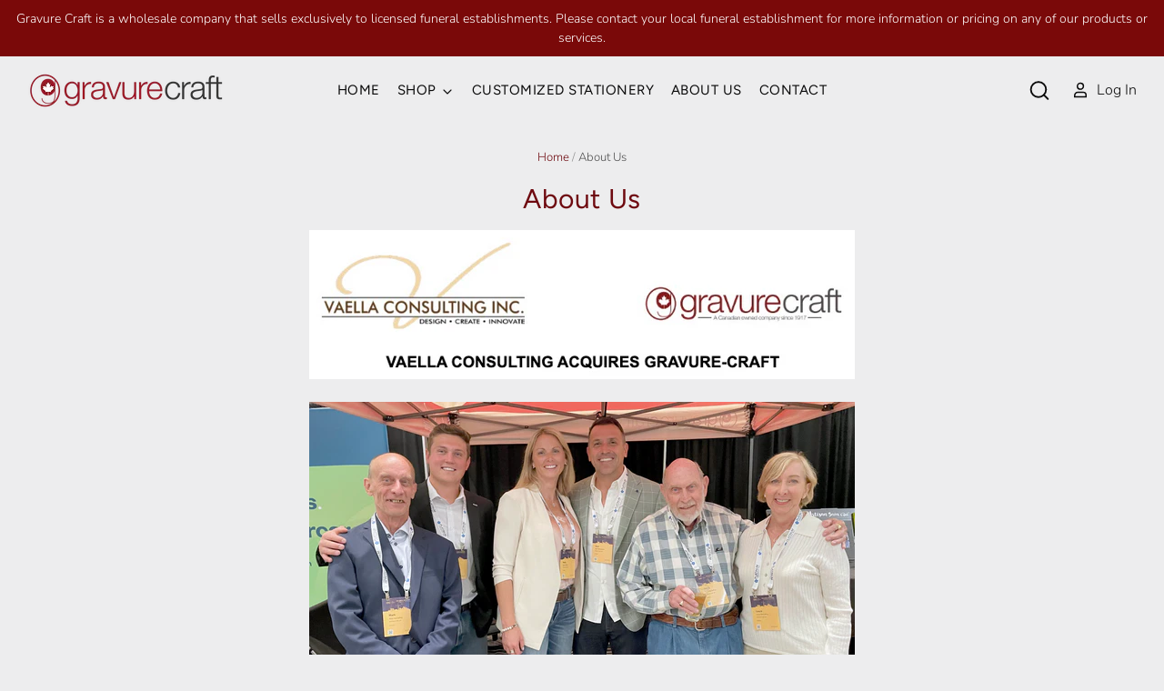

--- FILE ---
content_type: text/html; charset=utf-8
request_url: https://www.gravurecraft.com/pages/about-us
body_size: 15818
content:
<!doctype html>
<!--[if IE 7]><html class="no-js ie7 lt-ie8 lt-ie9 lt-ie10" lang="en"> <![endif]-->
<!--[if IE 8]><html class="no-js ie8 lt-ie9 lt-ie10" lang="en"> <![endif]-->
<!--[if IE 9]><html class="no-js ie9 lt-ie10"> <![endif]-->
<!--[if (gt IE 9)|!(IE)]><!--> <html class="no-js no-touch"> <!--<![endif]-->
<head>

  <meta charset="utf-8">
  <meta http-equiv="X-UA-Compatible" content="IE=edge,chrome=1">

  <title>
    About Us

    

    

    
      &ndash; Gravure Craft
    
  </title>

  
    <meta name="description" content="Vaella Consulting Inc, the industry specialist in personalized funeral stationery, is pleased to announce the acquisition of Gravure-Craft Ltd. Family owned by the McCaffrey family and in operation since 1917, Gravure-Craft is a well-known staple in the funeral stationery and urn markets. “The time for transition had c" />
  

  
    <link rel="shortcut icon" href="//www.gravurecraft.com/cdn/shop/files/fav_32x32.jpg?v=1614804679" type="image/png" />
  

  
    <link rel="canonical" href="https://www.gravurecraft.com/pages/about-us" />
  

  <meta name="viewport" content="width=device-width" />

  <script>window.performance && window.performance.mark && window.performance.mark('shopify.content_for_header.start');</script><meta id="shopify-digital-wallet" name="shopify-digital-wallet" content="/28248539215/digital_wallets/dialog">
<script async="async" src="/checkouts/internal/preloads.js?locale=en-CA"></script>
<script id="shopify-features" type="application/json">{"accessToken":"a18ae33c9dc48ad05f6a252a74e229ca","betas":["rich-media-storefront-analytics"],"domain":"www.gravurecraft.com","predictiveSearch":true,"shopId":28248539215,"locale":"en"}</script>
<script>var Shopify = Shopify || {};
Shopify.shop = "gravure-demo.myshopify.com";
Shopify.locale = "en";
Shopify.currency = {"active":"CAD","rate":"1.0"};
Shopify.country = "CA";
Shopify.theme = {"name":"Copy of Pacific 24 april 2020","id":81323556943,"schema_name":"Pacific","schema_version":"4.2.5","theme_store_id":705,"role":"main"};
Shopify.theme.handle = "null";
Shopify.theme.style = {"id":null,"handle":null};
Shopify.cdnHost = "www.gravurecraft.com/cdn";
Shopify.routes = Shopify.routes || {};
Shopify.routes.root = "/";</script>
<script type="module">!function(o){(o.Shopify=o.Shopify||{}).modules=!0}(window);</script>
<script>!function(o){function n(){var o=[];function n(){o.push(Array.prototype.slice.apply(arguments))}return n.q=o,n}var t=o.Shopify=o.Shopify||{};t.loadFeatures=n(),t.autoloadFeatures=n()}(window);</script>
<script id="shop-js-analytics" type="application/json">{"pageType":"page"}</script>
<script defer="defer" async type="module" src="//www.gravurecraft.com/cdn/shopifycloud/shop-js/modules/v2/client.init-shop-cart-sync_BT-GjEfc.en.esm.js"></script>
<script defer="defer" async type="module" src="//www.gravurecraft.com/cdn/shopifycloud/shop-js/modules/v2/chunk.common_D58fp_Oc.esm.js"></script>
<script defer="defer" async type="module" src="//www.gravurecraft.com/cdn/shopifycloud/shop-js/modules/v2/chunk.modal_xMitdFEc.esm.js"></script>
<script type="module">
  await import("//www.gravurecraft.com/cdn/shopifycloud/shop-js/modules/v2/client.init-shop-cart-sync_BT-GjEfc.en.esm.js");
await import("//www.gravurecraft.com/cdn/shopifycloud/shop-js/modules/v2/chunk.common_D58fp_Oc.esm.js");
await import("//www.gravurecraft.com/cdn/shopifycloud/shop-js/modules/v2/chunk.modal_xMitdFEc.esm.js");

  window.Shopify.SignInWithShop?.initShopCartSync?.({"fedCMEnabled":true,"windoidEnabled":true});

</script>
<script id="__st">var __st={"a":28248539215,"offset":-18000,"reqid":"d5bfc000-679f-464c-bffe-50f8a5b3aeb1-1769120537","pageurl":"www.gravurecraft.com\/pages\/about-us","s":"pages-48177381455","u":"75ded5391658","p":"page","rtyp":"page","rid":48177381455};</script>
<script>window.ShopifyPaypalV4VisibilityTracking = true;</script>
<script id="captcha-bootstrap">!function(){'use strict';const t='contact',e='account',n='new_comment',o=[[t,t],['blogs',n],['comments',n],[t,'customer']],c=[[e,'customer_login'],[e,'guest_login'],[e,'recover_customer_password'],[e,'create_customer']],r=t=>t.map((([t,e])=>`form[action*='/${t}']:not([data-nocaptcha='true']) input[name='form_type'][value='${e}']`)).join(','),a=t=>()=>t?[...document.querySelectorAll(t)].map((t=>t.form)):[];function s(){const t=[...o],e=r(t);return a(e)}const i='password',u='form_key',d=['recaptcha-v3-token','g-recaptcha-response','h-captcha-response',i],f=()=>{try{return window.sessionStorage}catch{return}},m='__shopify_v',_=t=>t.elements[u];function p(t,e,n=!1){try{const o=window.sessionStorage,c=JSON.parse(o.getItem(e)),{data:r}=function(t){const{data:e,action:n}=t;return t[m]||n?{data:e,action:n}:{data:t,action:n}}(c);for(const[e,n]of Object.entries(r))t.elements[e]&&(t.elements[e].value=n);n&&o.removeItem(e)}catch(o){console.error('form repopulation failed',{error:o})}}const l='form_type',E='cptcha';function T(t){t.dataset[E]=!0}const w=window,h=w.document,L='Shopify',v='ce_forms',y='captcha';let A=!1;((t,e)=>{const n=(g='f06e6c50-85a8-45c8-87d0-21a2b65856fe',I='https://cdn.shopify.com/shopifycloud/storefront-forms-hcaptcha/ce_storefront_forms_captcha_hcaptcha.v1.5.2.iife.js',D={infoText:'Protected by hCaptcha',privacyText:'Privacy',termsText:'Terms'},(t,e,n)=>{const o=w[L][v],c=o.bindForm;if(c)return c(t,g,e,D).then(n);var r;o.q.push([[t,g,e,D],n]),r=I,A||(h.body.append(Object.assign(h.createElement('script'),{id:'captcha-provider',async:!0,src:r})),A=!0)});var g,I,D;w[L]=w[L]||{},w[L][v]=w[L][v]||{},w[L][v].q=[],w[L][y]=w[L][y]||{},w[L][y].protect=function(t,e){n(t,void 0,e),T(t)},Object.freeze(w[L][y]),function(t,e,n,w,h,L){const[v,y,A,g]=function(t,e,n){const i=e?o:[],u=t?c:[],d=[...i,...u],f=r(d),m=r(i),_=r(d.filter((([t,e])=>n.includes(e))));return[a(f),a(m),a(_),s()]}(w,h,L),I=t=>{const e=t.target;return e instanceof HTMLFormElement?e:e&&e.form},D=t=>v().includes(t);t.addEventListener('submit',(t=>{const e=I(t);if(!e)return;const n=D(e)&&!e.dataset.hcaptchaBound&&!e.dataset.recaptchaBound,o=_(e),c=g().includes(e)&&(!o||!o.value);(n||c)&&t.preventDefault(),c&&!n&&(function(t){try{if(!f())return;!function(t){const e=f();if(!e)return;const n=_(t);if(!n)return;const o=n.value;o&&e.removeItem(o)}(t);const e=Array.from(Array(32),(()=>Math.random().toString(36)[2])).join('');!function(t,e){_(t)||t.append(Object.assign(document.createElement('input'),{type:'hidden',name:u})),t.elements[u].value=e}(t,e),function(t,e){const n=f();if(!n)return;const o=[...t.querySelectorAll(`input[type='${i}']`)].map((({name:t})=>t)),c=[...d,...o],r={};for(const[a,s]of new FormData(t).entries())c.includes(a)||(r[a]=s);n.setItem(e,JSON.stringify({[m]:1,action:t.action,data:r}))}(t,e)}catch(e){console.error('failed to persist form',e)}}(e),e.submit())}));const S=(t,e)=>{t&&!t.dataset[E]&&(n(t,e.some((e=>e===t))),T(t))};for(const o of['focusin','change'])t.addEventListener(o,(t=>{const e=I(t);D(e)&&S(e,y())}));const B=e.get('form_key'),M=e.get(l),P=B&&M;t.addEventListener('DOMContentLoaded',(()=>{const t=y();if(P)for(const e of t)e.elements[l].value===M&&p(e,B);[...new Set([...A(),...v().filter((t=>'true'===t.dataset.shopifyCaptcha))])].forEach((e=>S(e,t)))}))}(h,new URLSearchParams(w.location.search),n,t,e,['guest_login'])})(!0,!0)}();</script>
<script integrity="sha256-4kQ18oKyAcykRKYeNunJcIwy7WH5gtpwJnB7kiuLZ1E=" data-source-attribution="shopify.loadfeatures" defer="defer" src="//www.gravurecraft.com/cdn/shopifycloud/storefront/assets/storefront/load_feature-a0a9edcb.js" crossorigin="anonymous"></script>
<script data-source-attribution="shopify.dynamic_checkout.dynamic.init">var Shopify=Shopify||{};Shopify.PaymentButton=Shopify.PaymentButton||{isStorefrontPortableWallets:!0,init:function(){window.Shopify.PaymentButton.init=function(){};var t=document.createElement("script");t.src="https://www.gravurecraft.com/cdn/shopifycloud/portable-wallets/latest/portable-wallets.en.js",t.type="module",document.head.appendChild(t)}};
</script>
<script data-source-attribution="shopify.dynamic_checkout.buyer_consent">
  function portableWalletsHideBuyerConsent(e){var t=document.getElementById("shopify-buyer-consent"),n=document.getElementById("shopify-subscription-policy-button");t&&n&&(t.classList.add("hidden"),t.setAttribute("aria-hidden","true"),n.removeEventListener("click",e))}function portableWalletsShowBuyerConsent(e){var t=document.getElementById("shopify-buyer-consent"),n=document.getElementById("shopify-subscription-policy-button");t&&n&&(t.classList.remove("hidden"),t.removeAttribute("aria-hidden"),n.addEventListener("click",e))}window.Shopify?.PaymentButton&&(window.Shopify.PaymentButton.hideBuyerConsent=portableWalletsHideBuyerConsent,window.Shopify.PaymentButton.showBuyerConsent=portableWalletsShowBuyerConsent);
</script>
<script data-source-attribution="shopify.dynamic_checkout.cart.bootstrap">document.addEventListener("DOMContentLoaded",(function(){function t(){return document.querySelector("shopify-accelerated-checkout-cart, shopify-accelerated-checkout")}if(t())Shopify.PaymentButton.init();else{new MutationObserver((function(e,n){t()&&(Shopify.PaymentButton.init(),n.disconnect())})).observe(document.body,{childList:!0,subtree:!0})}}));
</script>

<script>window.performance && window.performance.mark && window.performance.mark('shopify.content_for_header.end');</script>

  
  















<meta property="og:site_name" content="Gravure Craft">
<meta property="og:url" content="https://www.gravurecraft.com/pages/about-us">
<meta property="og:title" content="About Us">
<meta property="og:type" content="website">
<meta property="og:description" content="Vaella Consulting Inc, the industry specialist in personalized funeral stationery, is pleased to announce the acquisition of Gravure-Craft Ltd. Family owned by the McCaffrey family and in operation since 1917, Gravure-Craft is a well-known staple in the funeral stationery and urn markets. “The time for transition had c">




















<meta name="twitter:title" content="About Us">
<meta name="twitter:description" content="Vaella Consulting Inc, the industry specialist in personalized funeral stationery, is pleased to announce the acquisition of Gravure-Craft Ltd. Family owned by the McCaffrey family and in operation since 1917, Gravure-Craft is a well-known staple in the funeral stationery and urn markets. “The time for transition had c">





  <!-- Theme CSS -->
  <link href="//www.gravurecraft.com/cdn/shop/t/7/assets/theme.scss.css?v=68202817035573990391759259918" rel="stylesheet" type="text/css" media="all" />

  <!-- Add media query support to IE8 -->
  <!--[if lt IE 9]>
  <script src="//www.gravurecraft.com/cdn/shop/t/7/assets/respond.min.js?v=52248677837542619231587704070"></script>
  <link href="//www.gravurecraft.com/cdn/shop/t/7/assets/respond-proxy.html" id="respond-proxy" rel="respond-proxy" />
  
  <link href="//www.gravurecraft.com/search?q=b45cf3b874ca9d4da24b2c0ec616ab0e" id="respond-redirect" rel="respond-redirect" />
  <script src="//www.gravurecraft.com/search?q=b45cf3b874ca9d4da24b2c0ec616ab0e" type="text/javascript"></script>
  <![endif]-->

  <!-- Theme object -->
  <script>

  window.Shop = {};

  Shop.version = "4.2.5";

  Shop.currency = "CAD";
  Shop.moneyFormat = "${{amount}}";
  Shop.moneyFormatCurrency = "${{amount}} CAD";
  Shop.cartQuantityError = {
    title: "Not available",
    message: "You can only have ** quantity ** ** title ** in your cart.",
    button: "Okay",
  };

  

  

  

  

</script>


<meta property="og:image" content="https://cdn.shopify.com/s/files/1/0282/4853/9215/files/GravureCraftFinalLogos_Page_1_400x86_b07a6300-34fe-4399-b36e-ac6a92ae7cc5.jpg?height=628&pad_color=fff&v=1614811992&width=1200" />
<meta property="og:image:secure_url" content="https://cdn.shopify.com/s/files/1/0282/4853/9215/files/GravureCraftFinalLogos_Page_1_400x86_b07a6300-34fe-4399-b36e-ac6a92ae7cc5.jpg?height=628&pad_color=fff&v=1614811992&width=1200" />
<meta property="og:image:width" content="1200" />
<meta property="og:image:height" content="628" />
<link href="https://monorail-edge.shopifysvc.com" rel="dns-prefetch">
<script>(function(){if ("sendBeacon" in navigator && "performance" in window) {try {var session_token_from_headers = performance.getEntriesByType('navigation')[0].serverTiming.find(x => x.name == '_s').description;} catch {var session_token_from_headers = undefined;}var session_cookie_matches = document.cookie.match(/_shopify_s=([^;]*)/);var session_token_from_cookie = session_cookie_matches && session_cookie_matches.length === 2 ? session_cookie_matches[1] : "";var session_token = session_token_from_headers || session_token_from_cookie || "";function handle_abandonment_event(e) {var entries = performance.getEntries().filter(function(entry) {return /monorail-edge.shopifysvc.com/.test(entry.name);});if (!window.abandonment_tracked && entries.length === 0) {window.abandonment_tracked = true;var currentMs = Date.now();var navigation_start = performance.timing.navigationStart;var payload = {shop_id: 28248539215,url: window.location.href,navigation_start,duration: currentMs - navigation_start,session_token,page_type: "page"};window.navigator.sendBeacon("https://monorail-edge.shopifysvc.com/v1/produce", JSON.stringify({schema_id: "online_store_buyer_site_abandonment/1.1",payload: payload,metadata: {event_created_at_ms: currentMs,event_sent_at_ms: currentMs}}));}}window.addEventListener('pagehide', handle_abandonment_event);}}());</script>
<script id="web-pixels-manager-setup">(function e(e,d,r,n,o){if(void 0===o&&(o={}),!Boolean(null===(a=null===(i=window.Shopify)||void 0===i?void 0:i.analytics)||void 0===a?void 0:a.replayQueue)){var i,a;window.Shopify=window.Shopify||{};var t=window.Shopify;t.analytics=t.analytics||{};var s=t.analytics;s.replayQueue=[],s.publish=function(e,d,r){return s.replayQueue.push([e,d,r]),!0};try{self.performance.mark("wpm:start")}catch(e){}var l=function(){var e={modern:/Edge?\/(1{2}[4-9]|1[2-9]\d|[2-9]\d{2}|\d{4,})\.\d+(\.\d+|)|Firefox\/(1{2}[4-9]|1[2-9]\d|[2-9]\d{2}|\d{4,})\.\d+(\.\d+|)|Chrom(ium|e)\/(9{2}|\d{3,})\.\d+(\.\d+|)|(Maci|X1{2}).+ Version\/(15\.\d+|(1[6-9]|[2-9]\d|\d{3,})\.\d+)([,.]\d+|)( \(\w+\)|)( Mobile\/\w+|) Safari\/|Chrome.+OPR\/(9{2}|\d{3,})\.\d+\.\d+|(CPU[ +]OS|iPhone[ +]OS|CPU[ +]iPhone|CPU IPhone OS|CPU iPad OS)[ +]+(15[._]\d+|(1[6-9]|[2-9]\d|\d{3,})[._]\d+)([._]\d+|)|Android:?[ /-](13[3-9]|1[4-9]\d|[2-9]\d{2}|\d{4,})(\.\d+|)(\.\d+|)|Android.+Firefox\/(13[5-9]|1[4-9]\d|[2-9]\d{2}|\d{4,})\.\d+(\.\d+|)|Android.+Chrom(ium|e)\/(13[3-9]|1[4-9]\d|[2-9]\d{2}|\d{4,})\.\d+(\.\d+|)|SamsungBrowser\/([2-9]\d|\d{3,})\.\d+/,legacy:/Edge?\/(1[6-9]|[2-9]\d|\d{3,})\.\d+(\.\d+|)|Firefox\/(5[4-9]|[6-9]\d|\d{3,})\.\d+(\.\d+|)|Chrom(ium|e)\/(5[1-9]|[6-9]\d|\d{3,})\.\d+(\.\d+|)([\d.]+$|.*Safari\/(?![\d.]+ Edge\/[\d.]+$))|(Maci|X1{2}).+ Version\/(10\.\d+|(1[1-9]|[2-9]\d|\d{3,})\.\d+)([,.]\d+|)( \(\w+\)|)( Mobile\/\w+|) Safari\/|Chrome.+OPR\/(3[89]|[4-9]\d|\d{3,})\.\d+\.\d+|(CPU[ +]OS|iPhone[ +]OS|CPU[ +]iPhone|CPU IPhone OS|CPU iPad OS)[ +]+(10[._]\d+|(1[1-9]|[2-9]\d|\d{3,})[._]\d+)([._]\d+|)|Android:?[ /-](13[3-9]|1[4-9]\d|[2-9]\d{2}|\d{4,})(\.\d+|)(\.\d+|)|Mobile Safari.+OPR\/([89]\d|\d{3,})\.\d+\.\d+|Android.+Firefox\/(13[5-9]|1[4-9]\d|[2-9]\d{2}|\d{4,})\.\d+(\.\d+|)|Android.+Chrom(ium|e)\/(13[3-9]|1[4-9]\d|[2-9]\d{2}|\d{4,})\.\d+(\.\d+|)|Android.+(UC? ?Browser|UCWEB|U3)[ /]?(15\.([5-9]|\d{2,})|(1[6-9]|[2-9]\d|\d{3,})\.\d+)\.\d+|SamsungBrowser\/(5\.\d+|([6-9]|\d{2,})\.\d+)|Android.+MQ{2}Browser\/(14(\.(9|\d{2,})|)|(1[5-9]|[2-9]\d|\d{3,})(\.\d+|))(\.\d+|)|K[Aa][Ii]OS\/(3\.\d+|([4-9]|\d{2,})\.\d+)(\.\d+|)/},d=e.modern,r=e.legacy,n=navigator.userAgent;return n.match(d)?"modern":n.match(r)?"legacy":"unknown"}(),u="modern"===l?"modern":"legacy",c=(null!=n?n:{modern:"",legacy:""})[u],f=function(e){return[e.baseUrl,"/wpm","/b",e.hashVersion,"modern"===e.buildTarget?"m":"l",".js"].join("")}({baseUrl:d,hashVersion:r,buildTarget:u}),m=function(e){var d=e.version,r=e.bundleTarget,n=e.surface,o=e.pageUrl,i=e.monorailEndpoint;return{emit:function(e){var a=e.status,t=e.errorMsg,s=(new Date).getTime(),l=JSON.stringify({metadata:{event_sent_at_ms:s},events:[{schema_id:"web_pixels_manager_load/3.1",payload:{version:d,bundle_target:r,page_url:o,status:a,surface:n,error_msg:t},metadata:{event_created_at_ms:s}}]});if(!i)return console&&console.warn&&console.warn("[Web Pixels Manager] No Monorail endpoint provided, skipping logging."),!1;try{return self.navigator.sendBeacon.bind(self.navigator)(i,l)}catch(e){}var u=new XMLHttpRequest;try{return u.open("POST",i,!0),u.setRequestHeader("Content-Type","text/plain"),u.send(l),!0}catch(e){return console&&console.warn&&console.warn("[Web Pixels Manager] Got an unhandled error while logging to Monorail."),!1}}}}({version:r,bundleTarget:l,surface:e.surface,pageUrl:self.location.href,monorailEndpoint:e.monorailEndpoint});try{o.browserTarget=l,function(e){var d=e.src,r=e.async,n=void 0===r||r,o=e.onload,i=e.onerror,a=e.sri,t=e.scriptDataAttributes,s=void 0===t?{}:t,l=document.createElement("script"),u=document.querySelector("head"),c=document.querySelector("body");if(l.async=n,l.src=d,a&&(l.integrity=a,l.crossOrigin="anonymous"),s)for(var f in s)if(Object.prototype.hasOwnProperty.call(s,f))try{l.dataset[f]=s[f]}catch(e){}if(o&&l.addEventListener("load",o),i&&l.addEventListener("error",i),u)u.appendChild(l);else{if(!c)throw new Error("Did not find a head or body element to append the script");c.appendChild(l)}}({src:f,async:!0,onload:function(){if(!function(){var e,d;return Boolean(null===(d=null===(e=window.Shopify)||void 0===e?void 0:e.analytics)||void 0===d?void 0:d.initialized)}()){var d=window.webPixelsManager.init(e)||void 0;if(d){var r=window.Shopify.analytics;r.replayQueue.forEach((function(e){var r=e[0],n=e[1],o=e[2];d.publishCustomEvent(r,n,o)})),r.replayQueue=[],r.publish=d.publishCustomEvent,r.visitor=d.visitor,r.initialized=!0}}},onerror:function(){return m.emit({status:"failed",errorMsg:"".concat(f," has failed to load")})},sri:function(e){var d=/^sha384-[A-Za-z0-9+/=]+$/;return"string"==typeof e&&d.test(e)}(c)?c:"",scriptDataAttributes:o}),m.emit({status:"loading"})}catch(e){m.emit({status:"failed",errorMsg:(null==e?void 0:e.message)||"Unknown error"})}}})({shopId: 28248539215,storefrontBaseUrl: "https://www.gravurecraft.com",extensionsBaseUrl: "https://extensions.shopifycdn.com/cdn/shopifycloud/web-pixels-manager",monorailEndpoint: "https://monorail-edge.shopifysvc.com/unstable/produce_batch",surface: "storefront-renderer",enabledBetaFlags: ["2dca8a86"],webPixelsConfigList: [{"id":"shopify-app-pixel","configuration":"{}","eventPayloadVersion":"v1","runtimeContext":"STRICT","scriptVersion":"0450","apiClientId":"shopify-pixel","type":"APP","privacyPurposes":["ANALYTICS","MARKETING"]},{"id":"shopify-custom-pixel","eventPayloadVersion":"v1","runtimeContext":"LAX","scriptVersion":"0450","apiClientId":"shopify-pixel","type":"CUSTOM","privacyPurposes":["ANALYTICS","MARKETING"]}],isMerchantRequest: false,initData: {"shop":{"name":"Gravure Craft","paymentSettings":{"currencyCode":"CAD"},"myshopifyDomain":"gravure-demo.myshopify.com","countryCode":"CA","storefrontUrl":"https:\/\/www.gravurecraft.com"},"customer":null,"cart":null,"checkout":null,"productVariants":[],"purchasingCompany":null},},"https://www.gravurecraft.com/cdn","fcfee988w5aeb613cpc8e4bc33m6693e112",{"modern":"","legacy":""},{"shopId":"28248539215","storefrontBaseUrl":"https:\/\/www.gravurecraft.com","extensionBaseUrl":"https:\/\/extensions.shopifycdn.com\/cdn\/shopifycloud\/web-pixels-manager","surface":"storefront-renderer","enabledBetaFlags":"[\"2dca8a86\"]","isMerchantRequest":"false","hashVersion":"fcfee988w5aeb613cpc8e4bc33m6693e112","publish":"custom","events":"[[\"page_viewed\",{}]]"});</script><script>
  window.ShopifyAnalytics = window.ShopifyAnalytics || {};
  window.ShopifyAnalytics.meta = window.ShopifyAnalytics.meta || {};
  window.ShopifyAnalytics.meta.currency = 'CAD';
  var meta = {"page":{"pageType":"page","resourceType":"page","resourceId":48177381455,"requestId":"d5bfc000-679f-464c-bffe-50f8a5b3aeb1-1769120537"}};
  for (var attr in meta) {
    window.ShopifyAnalytics.meta[attr] = meta[attr];
  }
</script>
<script class="analytics">
  (function () {
    var customDocumentWrite = function(content) {
      var jquery = null;

      if (window.jQuery) {
        jquery = window.jQuery;
      } else if (window.Checkout && window.Checkout.$) {
        jquery = window.Checkout.$;
      }

      if (jquery) {
        jquery('body').append(content);
      }
    };

    var hasLoggedConversion = function(token) {
      if (token) {
        return document.cookie.indexOf('loggedConversion=' + token) !== -1;
      }
      return false;
    }

    var setCookieIfConversion = function(token) {
      if (token) {
        var twoMonthsFromNow = new Date(Date.now());
        twoMonthsFromNow.setMonth(twoMonthsFromNow.getMonth() + 2);

        document.cookie = 'loggedConversion=' + token + '; expires=' + twoMonthsFromNow;
      }
    }

    var trekkie = window.ShopifyAnalytics.lib = window.trekkie = window.trekkie || [];
    if (trekkie.integrations) {
      return;
    }
    trekkie.methods = [
      'identify',
      'page',
      'ready',
      'track',
      'trackForm',
      'trackLink'
    ];
    trekkie.factory = function(method) {
      return function() {
        var args = Array.prototype.slice.call(arguments);
        args.unshift(method);
        trekkie.push(args);
        return trekkie;
      };
    };
    for (var i = 0; i < trekkie.methods.length; i++) {
      var key = trekkie.methods[i];
      trekkie[key] = trekkie.factory(key);
    }
    trekkie.load = function(config) {
      trekkie.config = config || {};
      trekkie.config.initialDocumentCookie = document.cookie;
      var first = document.getElementsByTagName('script')[0];
      var script = document.createElement('script');
      script.type = 'text/javascript';
      script.onerror = function(e) {
        var scriptFallback = document.createElement('script');
        scriptFallback.type = 'text/javascript';
        scriptFallback.onerror = function(error) {
                var Monorail = {
      produce: function produce(monorailDomain, schemaId, payload) {
        var currentMs = new Date().getTime();
        var event = {
          schema_id: schemaId,
          payload: payload,
          metadata: {
            event_created_at_ms: currentMs,
            event_sent_at_ms: currentMs
          }
        };
        return Monorail.sendRequest("https://" + monorailDomain + "/v1/produce", JSON.stringify(event));
      },
      sendRequest: function sendRequest(endpointUrl, payload) {
        // Try the sendBeacon API
        if (window && window.navigator && typeof window.navigator.sendBeacon === 'function' && typeof window.Blob === 'function' && !Monorail.isIos12()) {
          var blobData = new window.Blob([payload], {
            type: 'text/plain'
          });

          if (window.navigator.sendBeacon(endpointUrl, blobData)) {
            return true;
          } // sendBeacon was not successful

        } // XHR beacon

        var xhr = new XMLHttpRequest();

        try {
          xhr.open('POST', endpointUrl);
          xhr.setRequestHeader('Content-Type', 'text/plain');
          xhr.send(payload);
        } catch (e) {
          console.log(e);
        }

        return false;
      },
      isIos12: function isIos12() {
        return window.navigator.userAgent.lastIndexOf('iPhone; CPU iPhone OS 12_') !== -1 || window.navigator.userAgent.lastIndexOf('iPad; CPU OS 12_') !== -1;
      }
    };
    Monorail.produce('monorail-edge.shopifysvc.com',
      'trekkie_storefront_load_errors/1.1',
      {shop_id: 28248539215,
      theme_id: 81323556943,
      app_name: "storefront",
      context_url: window.location.href,
      source_url: "//www.gravurecraft.com/cdn/s/trekkie.storefront.8d95595f799fbf7e1d32231b9a28fd43b70c67d3.min.js"});

        };
        scriptFallback.async = true;
        scriptFallback.src = '//www.gravurecraft.com/cdn/s/trekkie.storefront.8d95595f799fbf7e1d32231b9a28fd43b70c67d3.min.js';
        first.parentNode.insertBefore(scriptFallback, first);
      };
      script.async = true;
      script.src = '//www.gravurecraft.com/cdn/s/trekkie.storefront.8d95595f799fbf7e1d32231b9a28fd43b70c67d3.min.js';
      first.parentNode.insertBefore(script, first);
    };
    trekkie.load(
      {"Trekkie":{"appName":"storefront","development":false,"defaultAttributes":{"shopId":28248539215,"isMerchantRequest":null,"themeId":81323556943,"themeCityHash":"306704548751136295","contentLanguage":"en","currency":"CAD","eventMetadataId":"5fec531a-7d61-4f5c-828c-5279d7c8b08c"},"isServerSideCookieWritingEnabled":true,"monorailRegion":"shop_domain","enabledBetaFlags":["65f19447"]},"Session Attribution":{},"S2S":{"facebookCapiEnabled":false,"source":"trekkie-storefront-renderer","apiClientId":580111}}
    );

    var loaded = false;
    trekkie.ready(function() {
      if (loaded) return;
      loaded = true;

      window.ShopifyAnalytics.lib = window.trekkie;

      var originalDocumentWrite = document.write;
      document.write = customDocumentWrite;
      try { window.ShopifyAnalytics.merchantGoogleAnalytics.call(this); } catch(error) {};
      document.write = originalDocumentWrite;

      window.ShopifyAnalytics.lib.page(null,{"pageType":"page","resourceType":"page","resourceId":48177381455,"requestId":"d5bfc000-679f-464c-bffe-50f8a5b3aeb1-1769120537","shopifyEmitted":true});

      var match = window.location.pathname.match(/checkouts\/(.+)\/(thank_you|post_purchase)/)
      var token = match? match[1]: undefined;
      if (!hasLoggedConversion(token)) {
        setCookieIfConversion(token);
        
      }
    });


        var eventsListenerScript = document.createElement('script');
        eventsListenerScript.async = true;
        eventsListenerScript.src = "//www.gravurecraft.com/cdn/shopifycloud/storefront/assets/shop_events_listener-3da45d37.js";
        document.getElementsByTagName('head')[0].appendChild(eventsListenerScript);

})();</script>
<script
  defer
  src="https://www.gravurecraft.com/cdn/shopifycloud/perf-kit/shopify-perf-kit-3.0.4.min.js"
  data-application="storefront-renderer"
  data-shop-id="28248539215"
  data-render-region="gcp-us-central1"
  data-page-type="page"
  data-theme-instance-id="81323556943"
  data-theme-name="Pacific"
  data-theme-version="4.2.5"
  data-monorail-region="shop_domain"
  data-resource-timing-sampling-rate="10"
  data-shs="true"
  data-shs-beacon="true"
  data-shs-export-with-fetch="true"
  data-shs-logs-sample-rate="1"
  data-shs-beacon-endpoint="https://www.gravurecraft.com/api/collect"
></script>
</head>






<body class="
  
  sidebar-disabled
  template-page
  loading-header
">
  <script>
    window.Pacific = {};
    Pacific.settings = {"favicon":"\/\/www.gravurecraft.com\/cdn\/shop\/files\/fav.jpg?v=1614804679","icon_stroke_width":"normal","main-background-image":null,"color_background":"#ededee","color_text":"#4f4f4f","color_accent":"#6e0a10","color_heading":"#6e0a10","color_caption":"#4f4f4f","color_error":"#d60000","color_border":"#e5e5e5","color_button_primary_background":"#5f5f5f","color_button_primary_text":"#ffffff","color_button_secondary_background":"#6e0a10","color_button_secondary_text":"#ffffff","color_button_secondary_border":"#6e0a10","color_input_text":"#4f4f4f","color_input_background":"#ffffff","color_input_border":"#d0d0d0","color_header_background":"rgba(0,0,0,0)","color_header_text":"#0a0a0a","font_size_base":15,"font_body":{"error":"json not allowed for this object"},"font_menu":{"error":"json not allowed for this object"},"font_menu_capitalize":false,"font_menu_spacing":0,"font_heading":{"error":"json not allowed for this object"},"font_heading_capitalize":false,"font_heading_spacing":2,"font_caption":{"error":"json not allowed for this object"},"font_caption_capitalize":true,"font_caption_spacing":8,"font_button":{"error":"json not allowed for this object"},"font_button_capitalize":true,"font_button_spacing":7,"enable-sidebar":"not-home","sidebar-link-list-1":"","sidebar-link-list-2":"","sidebar-link-list-3":"","product_text_style":"overlay","product_image_flip":false,"social_default_image":null,"social-facebook-url":"","social-twitter-url":"","social-pinterest-url":"","social-instagram-url":"","social-kickstarter-url":"","social-vimeo-url":"","social-youtube-url":"","social-email-address":"","social-rss-url":"","product-show-share-buttons":true,"blog-show-share-buttons":true,"share-widget-facebook":false,"share-widget-twitter":false,"share-widget-pinterest":false,"share-widget-fancy":false,"share-widget-email":true,"enable_currency_converter":false,"currency_display_format":"money_with_currency_format","currency_converter_currencies":"INR GBP CAD USD AUD EUR JPY","currency_converter_default":"CAD","checkout_header_image":null,"checkout_logo_image":"\/\/www.gravurecraft.com\/cdn\/shop\/files\/GravureCraftFinalLogos_Page_1_400x86_b07a6300-34fe-4399-b36e-ac6a92ae7cc5.jpg?v=1614811992","checkout_logo_position":"center","checkout_logo_size":"medium","checkout_body_background_image":null,"checkout_body_background_color":"#fff","checkout_input_background_color_mode":"white","checkout_sidebar_background_image":null,"checkout_sidebar_background_color":"#fafafa","checkout_heading_font":"-apple-system, BlinkMacSystemFont, 'Segoe UI', Roboto, Helvetica, Arial, sans-serif, 'Apple Color Emoji', 'Segoe UI Emoji', 'Segoe UI Symbol'","checkout_body_font":"-apple-system, BlinkMacSystemFont, 'Segoe UI', Roboto, Helvetica, Arial, sans-serif, 'Apple Color Emoji', 'Segoe UI Emoji', 'Segoe UI Symbol'","checkout_accent_color":"#197bbd","checkout_button_color":"#197bbd","checkout_error_color":"#e32c2b","customer_layout":"customer_area"};
    document.documentElement.className=document.documentElement.className.replace(/\bno-js\b/,'js');
    if(('ontouchstart' in window)||window.DocumentTouch&&document instanceof DocumentTouch)document.documentElement.className=document.documentElement.className.replace(/\bno-touch\b/,'has-touch');
  </script>
  <div id="shopify-section-pxs-announcement-bar" class="shopify-section"><script
  type="application/json"
  data-section-type="pxs-announcement-bar"
  data-section-id="pxs-announcement-bar"
></script>













<a
  class="pxs-announcement-bar"
  style="
    color: #ffffff;
    background-color: #7a0909
  "
  
>
  
    <span class="pxs-announcement-bar-text-mobile">
      COVID-19 Update: Together with our delivery partners, we’re doing our best to ensure your orders reach you with minimum to no delays
    </span>
  

  
    <span class="pxs-announcement-bar-text-desktop">
      Gravure Craft is a wholesale company that sells exclusively to licensed funeral establishments.  Please contact your local funeral establishment for more information or pricing on any of our products or services.
    </span>
  
</a>



</div>
   
  <div id="shopify-section-header" class="shopify-section section-header"><div class="intersection-target"></div>
<div data-section-id="header" data-section-type="header">
  <script
    type="application/json"
    data-section-data>
    {
      "currency": {
        "enable": false,
        "shop_currency": "CAD",
        "default_currency": "CAD",
        "display_format": "money_with_currency_format",
        "money_format": "${{amount}} CAD",
        "money_format_no_currency": "${{amount}}",
        "money_format_currency": "${{amount}} CAD"
      },
      "settings": {
        "layout": "inline",
        "centerLogo": false,
        "sticky": true,
        "show_border": false,
        "enable_live_search": true,
        "search_results_display": "products_pages_posts"
      }
    }
  </script>


  

  

    

  

  

  

  <div class="main-header-wrapper
    "
  >
    <div class="mobile-nav-wrapper" data-mobile-nav>
      <div class="mobile-nav-overlay" data-mobile-nav-overlay></div>
      <div class="site-mobile-nav" data-mobile-nav-panel>
        <div class="mobile-nav-close" data-mobile-nav-close>
          








  <svg class="svg-icon icon-close " xmlns="http://www.w3.org/2000/svg" width="20" height="20" viewBox="0 0 20 20" fill="none">
    
  <title>Close Icon</title>

    <path d="M15 5L10 10L5 15" stroke="currentColor" stroke-width="1.5" stroke-linecap="round" stroke-linejoin="round"/>
    <path d="M5 5L10 10L15 15" stroke="currentColor" stroke-width="1.5" stroke-linecap="round" stroke-linejoin="round"/>
  </svg>


























































        </div>
        
        
        <nav class="mobile-nav-content">
          







<ul
  class="navmenu navmenu-depth-1"
  data-navmenu
  aria-label="New Home"
>
  
    
    

    
    
    
    
    
<li class="navmenu-item            navmenu-id-home      "
      
      
      
    >
      <a
        class="navmenu-link  "
        href="/"
        
      >
        HOME
        
      </a>
      
    </li>
  
    
    

    
    
    
    
    
<li class="navmenu-item      navmenu-item-parent      navmenu-id-shop      "
      
      data-navmenu-parent
      
    >
      <a
        class="navmenu-link navmenu-link-parent "
        href="/collections"
        
          aria-haspopup="true"
          aria-expanded="false"
        
      >
        SHOP
        
          <span class="navmenu-icon navmenu-icon-depth-1"
            data-navmenu-trigger
          >
            
          






























  <svg class="svg-icon icon-plus navmenu-svg-not-active" xmlns="http://www.w3.org/2000/svg" width="20" height="20" viewBox="0 0 20 20" fill="none">
    
  <title>Plus Icon</title>

    <path d="M10 4.16669V15.8334" stroke="currentColor" stroke-width="1.5" stroke-linecap="round" stroke-linejoin="round"/>
    <path d="M4.16675 10H15.8334" stroke="currentColor" stroke-width="1.5" stroke-linecap="round" stroke-linejoin="round"/>
  </svg>




































          




















  <svg class="svg-icon icon-minus navmenu-svg-active" xmlns="http://www.w3.org/2000/svg" width="20" height="20" viewBox="0 0 20 20" fill="none">
    
  <title>Minus Icon</title>

    <path d="M4.16675 10H15.8334" stroke="currentColor" stroke-width="1.5" stroke-linecap="round" stroke-linejoin="round"/>
  </svg>














































        
          </span>
        
      </a>
      
        



<ul
  class="navmenu navmenu-depth-2 navmenu-submenu"
  data-navmenu
  data-navmenu-submenu
  aria-label="New Home"
>
  
    

    
    

    
<li
        class="navmenu-item        navmenu-item-parent        navmenu-id-urns"
        data-navmenu-parent
      >
        <a
          class="navmenu-link navmenu-link-parent "
          href="/collections/urns"
          
            aria-haspopup="true"
            aria-expanded="false"
          
        >
          Urns

          
            <span class="navmenu-icon navmenu-icon-depth-2"
              data-navmenu-trigger
            >
              
              
          






























  <svg class="svg-icon icon-plus navmenu-svg-not-active" xmlns="http://www.w3.org/2000/svg" width="20" height="20" viewBox="0 0 20 20" fill="none">
    
  <title>Plus Icon</title>

    <path d="M10 4.16669V15.8334" stroke="currentColor" stroke-width="1.5" stroke-linecap="round" stroke-linejoin="round"/>
    <path d="M4.16675 10H15.8334" stroke="currentColor" stroke-width="1.5" stroke-linecap="round" stroke-linejoin="round"/>
  </svg>




































          




















  <svg class="svg-icon icon-minus navmenu-svg-active" xmlns="http://www.w3.org/2000/svg" width="20" height="20" viewBox="0 0 20 20" fill="none">
    
  <title>Minus Icon</title>

    <path d="M4.16675 10H15.8334" stroke="currentColor" stroke-width="1.5" stroke-linecap="round" stroke-linejoin="round"/>
  </svg>














































        
            </span>
          
        </a>

        



<ul
  class="navmenu navmenu-depth-3 navmenu-submenu"
  data-navmenu
  data-navmenu-submenu
  aria-label="New Home"
>
  
    

    
    

    
      <li
        class="navmenu-item navmenu-id-environmental"
      >
        <a
          class="navmenu-link "
          href="/collections/environmental"
        >
          Environmental
        </a>
      </li>
    
  
    

    
    

    
      <li
        class="navmenu-item navmenu-id-fibreglass"
      >
        <a
          class="navmenu-link "
          href="/collections/fibreglass"
        >
          Fibreglass
        </a>
      </li>
    
  
    

    
    

    
      <li
        class="navmenu-item navmenu-id-marble-and-cultured-marble"
      >
        <a
          class="navmenu-link "
          href="/collections/marble"
        >
          Marble and Cultured Marble
        </a>
      </li>
    
  
    

    
    

    
      <li
        class="navmenu-item navmenu-id-companion-urns"
      >
        <a
          class="navmenu-link "
          href="/collections/companion-urns"
        >
          Companion Urns
        </a>
      </li>
    
  
    

    
    

    
      <li
        class="navmenu-item navmenu-id-metal"
      >
        <a
          class="navmenu-link "
          href="/collections/metal"
        >
          Metal
        </a>
      </li>
    
  
    

    
    

    
      <li
        class="navmenu-item navmenu-id-wooden"
      >
        <a
          class="navmenu-link "
          href="/collections/wood"
        >
          Wooden
        </a>
      </li>
    
  
</ul>

      </li>
    
  
    

    
    

    
      <li
        class="navmenu-item navmenu-id-keepsakes"
      >
        <a
          class="navmenu-link "
          href="/collections/keepsake"
        >
          Keepsakes
        </a>
      </li>
    
  
    

    
    

    
<li
        class="navmenu-item        navmenu-item-parent        navmenu-id-cremation-jewelry"
        data-navmenu-parent
      >
        <a
          class="navmenu-link navmenu-link-parent "
          href="/collections/cremation-jewelry"
          
            aria-haspopup="true"
            aria-expanded="false"
          
        >
          Cremation Jewelry

          
            <span class="navmenu-icon navmenu-icon-depth-2"
              data-navmenu-trigger
            >
              
              
          






























  <svg class="svg-icon icon-plus navmenu-svg-not-active" xmlns="http://www.w3.org/2000/svg" width="20" height="20" viewBox="0 0 20 20" fill="none">
    
  <title>Plus Icon</title>

    <path d="M10 4.16669V15.8334" stroke="currentColor" stroke-width="1.5" stroke-linecap="round" stroke-linejoin="round"/>
    <path d="M4.16675 10H15.8334" stroke="currentColor" stroke-width="1.5" stroke-linecap="round" stroke-linejoin="round"/>
  </svg>




































          




















  <svg class="svg-icon icon-minus navmenu-svg-active" xmlns="http://www.w3.org/2000/svg" width="20" height="20" viewBox="0 0 20 20" fill="none">
    
  <title>Minus Icon</title>

    <path d="M4.16675 10H15.8334" stroke="currentColor" stroke-width="1.5" stroke-linecap="round" stroke-linejoin="round"/>
  </svg>














































        
            </span>
          
        </a>

        



<ul
  class="navmenu navmenu-depth-3 navmenu-submenu"
  data-navmenu
  data-navmenu-submenu
  aria-label="New Home"
>
  
    

    
    

    
      <li
        class="navmenu-item navmenu-id-stainless-steel"
      >
        <a
          class="navmenu-link "
          href="/collections/cremation-jewelry"
        >
          Stainless Steel
        </a>
      </li>
    
  
    

    
    

    
      <li
        class="navmenu-item navmenu-id-sterling-silver"
      >
        <a
          class="navmenu-link "
          href="/collections/sterling-silver-cremation-jewellery"
        >
          Sterling Silver
        </a>
      </li>
    
  
</ul>

      </li>
    
  
    

    
    

    
<li
        class="navmenu-item        navmenu-item-parent        navmenu-id-crucifixes-and-rosaries"
        data-navmenu-parent
      >
        <a
          class="navmenu-link navmenu-link-parent "
          href="/collections/crucifixes"
          
            aria-haspopup="true"
            aria-expanded="false"
          
        >
          Crucifixes and Rosaries

          
            <span class="navmenu-icon navmenu-icon-depth-2"
              data-navmenu-trigger
            >
              
              
          






























  <svg class="svg-icon icon-plus navmenu-svg-not-active" xmlns="http://www.w3.org/2000/svg" width="20" height="20" viewBox="0 0 20 20" fill="none">
    
  <title>Plus Icon</title>

    <path d="M10 4.16669V15.8334" stroke="currentColor" stroke-width="1.5" stroke-linecap="round" stroke-linejoin="round"/>
    <path d="M4.16675 10H15.8334" stroke="currentColor" stroke-width="1.5" stroke-linecap="round" stroke-linejoin="round"/>
  </svg>




































          




















  <svg class="svg-icon icon-minus navmenu-svg-active" xmlns="http://www.w3.org/2000/svg" width="20" height="20" viewBox="0 0 20 20" fill="none">
    
  <title>Minus Icon</title>

    <path d="M4.16675 10H15.8334" stroke="currentColor" stroke-width="1.5" stroke-linecap="round" stroke-linejoin="round"/>
  </svg>














































        
            </span>
          
        </a>

        



<ul
  class="navmenu navmenu-depth-3 navmenu-submenu"
  data-navmenu
  data-navmenu-submenu
  aria-label="New Home"
>
  
    

    
    

    
      <li
        class="navmenu-item navmenu-id-traditional"
      >
        <a
          class="navmenu-link "
          href="/collections/traditional"
        >
          Traditional
        </a>
      </li>
    
  
    

    
    

    
      <li
        class="navmenu-item navmenu-id-risen"
      >
        <a
          class="navmenu-link "
          href="/collections/risen"
        >
          Risen
        </a>
      </li>
    
  
    

    
    

    
      <li
        class="navmenu-item navmenu-id-deluxe"
      >
        <a
          class="navmenu-link "
          href="/collections/deluxe"
        >
          Deluxe
        </a>
      </li>
    
  
    

    
    

    
      <li
        class="navmenu-item navmenu-id-crosses"
      >
        <a
          class="navmenu-link "
          href="/collections/plain"
        >
          Crosses
        </a>
      </li>
    
  
    

    
    

    
      <li
        class="navmenu-item navmenu-id-orthodox"
      >
        <a
          class="navmenu-link "
          href="/collections/orthodox"
        >
          Orthodox
        </a>
      </li>
    
  
</ul>

      </li>
    
  
    

    
    

    
<li
        class="navmenu-item        navmenu-item-parent        navmenu-id-register-books"
        data-navmenu-parent
      >
        <a
          class="navmenu-link navmenu-link-parent "
          href="/collections/register-books"
          
            aria-haspopup="true"
            aria-expanded="false"
          
        >
          Register Books

          
            <span class="navmenu-icon navmenu-icon-depth-2"
              data-navmenu-trigger
            >
              
              
          






























  <svg class="svg-icon icon-plus navmenu-svg-not-active" xmlns="http://www.w3.org/2000/svg" width="20" height="20" viewBox="0 0 20 20" fill="none">
    
  <title>Plus Icon</title>

    <path d="M10 4.16669V15.8334" stroke="currentColor" stroke-width="1.5" stroke-linecap="round" stroke-linejoin="round"/>
    <path d="M4.16675 10H15.8334" stroke="currentColor" stroke-width="1.5" stroke-linecap="round" stroke-linejoin="round"/>
  </svg>




































          




















  <svg class="svg-icon icon-minus navmenu-svg-active" xmlns="http://www.w3.org/2000/svg" width="20" height="20" viewBox="0 0 20 20" fill="none">
    
  <title>Minus Icon</title>

    <path d="M4.16675 10H15.8334" stroke="currentColor" stroke-width="1.5" stroke-linecap="round" stroke-linejoin="round"/>
  </svg>














































        
            </span>
          
        </a>

        



<ul
  class="navmenu navmenu-depth-3 navmenu-submenu"
  data-navmenu
  data-navmenu-submenu
  aria-label="New Home"
>
  
    

    
    

    
      <li
        class="navmenu-item navmenu-id-childrens"
      >
        <a
          class="navmenu-link "
          href="/collections/childrens"
        >
          Children's
        </a>
      </li>
    
  
    

    
    

    
      <li
        class="navmenu-item navmenu-id-classic"
      >
        <a
          class="navmenu-link "
          href="/collections/classic"
        >
          Classic
        </a>
      </li>
    
  
    

    
    

    
      <li
        class="navmenu-item navmenu-id-garden-and-floral"
      >
        <a
          class="navmenu-link "
          href="/collections/garden-and-floral"
        >
          Garden and Floral
        </a>
      </li>
    
  
    

    
    

    
      <li
        class="navmenu-item navmenu-id-music"
      >
        <a
          class="navmenu-link "
          href="/collections/music"
        >
          Music
        </a>
      </li>
    
  
    

    
    

    
      <li
        class="navmenu-item navmenu-id-religious"
      >
        <a
          class="navmenu-link "
          href="/collections/religious"
        >
          Religious
        </a>
      </li>
    
  
    

    
    

    
      <li
        class="navmenu-item navmenu-id-scenic"
      >
        <a
          class="navmenu-link "
          href="/collections/scenic"
        >
          Scenic
        </a>
      </li>
    
  
    

    
    

    
      <li
        class="navmenu-item navmenu-id-sports"
      >
        <a
          class="navmenu-link "
          href="/collections/sport"
        >
          Sports
        </a>
      </li>
    
  
    

    
    

    
      <li
        class="navmenu-item navmenu-id-nature-and-lifestyles"
      >
        <a
          class="navmenu-link "
          href="/collections/nature-and-lifestyle"
        >
          Nature and Lifestyles
        </a>
      </li>
    
  
    

    
    

    
      <li
        class="navmenu-item navmenu-id-leather"
      >
        <a
          class="navmenu-link "
          href="/collections/leather"
        >
          Leather
        </a>
      </li>
    
  
</ul>

      </li>
    
  
    

    
    

    
      <li
        class="navmenu-item navmenu-id-acknowledgement-cards"
      >
        <a
          class="navmenu-link "
          href="/collections/acknowledgement-cards-1"
        >
          Acknowledgement Cards
        </a>
      </li>
    
  
    

    
    

    
      <li
        class="navmenu-item navmenu-id-items-for-the-funeral-home"
      >
        <a
          class="navmenu-link "
          href="/collections/items-for-the-funeral-home"
        >
          Items for the Funeral Home
        </a>
      </li>
    
  
    

    
    

    
      <li
        class="navmenu-item navmenu-id-new-products-for-2023"
      >
        <a
          class="navmenu-link "
          href="/collections/new-products"
        >
          New Products for 2023
        </a>
      </li>
    
  
</ul>

      
    </li>
  
    
    

    
    
    
    
    
<li class="navmenu-item            navmenu-id-customized-stationery      "
      
      
      
    >
      <a
        class="navmenu-link  "
        href="/pages/customized-stationary"
        
      >
        CUSTOMIZED STATIONERY
        
      </a>
      
    </li>
  
    
    

    
    
    
    
    
<li class="navmenu-item            navmenu-id-about-us      "
      
      
      
    >
      <a
        class="navmenu-link  navmenu-link-active"
        href="/pages/about-us"
        
      >
        ABOUT US
        
      </a>
      
    </li>
  
    
    

    
    
    
    
    
<li class="navmenu-item            navmenu-id-contact      "
      
      
      
    >
      <a
        class="navmenu-link  "
        href="https://www.gravurecraft.com/#contacts"
        
      >
        CONTACT
        
      </a>
      
    </li>
  
</ul>

        </nav>

        <div class="mobile-nav-tools" data-mobile-nav-tools>
          <a class="mobile-nav-tools-account" href="/account">
            
















































  <svg class="svg-icon icon-user-account " xmlns="http://www.w3.org/2000/svg" width="20" height="20" viewBox="0 0 20 20" fill="none">
    
  <title>User account Icon</title>

    <path fill-rule="evenodd" clip-rule="evenodd" d="M16.3333 17.5V15.8333C16.3333 13.9924 14.8409 12.5 12.9999 12.5H7.16659C5.32564 12.5 3.83325 13.9924 3.83325 15.8333V17.5H16.3333Z" stroke="currentColor" stroke-width="1.5"/>
    <path fill-rule="evenodd" clip-rule="evenodd" d="M10.0833 2.5C8.24238 2.5 6.75 3.99238 6.75 5.83333C6.75 7.67428 8.24238 9.16667 10.0833 9.16667C11.9243 9.16667 13.4167 7.67428 13.4167 5.83333C13.4167 3.99238 11.9243 2.5 10.0833 2.5Z" stroke="currentColor" stroke-width="1.5"/>
  </svg>


















            <span>Login / Register</span>
          </a>

        


        </div>

      </div>

    </div>

    <header class="main-header
      header-layout-inline
      header-left-logo-desktop
      header-center-logo-mobile
      
      
      " role="banner"
      data-header-container
    >
      
    <button class="mobile-navigation-toggle">
      <div class="mobile-nav-toggle-wrapper" tabindex="-1">
        


















  <svg class="svg-icon icon-menu " xmlns="http://www.w3.org/2000/svg" width="20" height="20" viewBox="0 0 20 20" fill="none">
    
  <title>Menu Icon</title>

    <path d="M2.5 5H17.5" stroke="currentColor" stroke-width="1.5" stroke-linecap="round" stroke-linejoin="round"/>
    <path d="M2.5 10H15.5" stroke="currentColor" stroke-width="1.5" stroke-linecap="round" stroke-linejoin="round"/>
    <path d="M2.5 15H12.5" stroke="currentColor" stroke-width="1.5" stroke-linecap="round" stroke-linejoin="round"/>
  </svg>
















































        <div class="nav-toggle-ie-11">
          








  <svg class="svg-icon icon-close " xmlns="http://www.w3.org/2000/svg" width="20" height="20" viewBox="0 0 20 20" fill="none">
    
  <title>Close Icon</title>

    <path d="M15 5L10 10L5 15" stroke="currentColor" stroke-width="1.5" stroke-linecap="round" stroke-linejoin="round"/>
    <path d="M5 5L10 10L15 15" stroke="currentColor" stroke-width="1.5" stroke-linecap="round" stroke-linejoin="round"/>
  </svg>


























































        </div>
      </div>
    </button>

  
      
    <a href="/search" class="header-search-button" data-header-search-button>
      <div class="header-search-icon">
        




































  <svg class="svg-icon icon-search " xmlns="http://www.w3.org/2000/svg" viewBox="0 0 20 20" width="20" height="20" fill="none">
    
  <title>Search Icon</title>

    <path fill-rule="evenodd" clip-rule="evenodd" d="M9.16667 2.5C5.48477 2.5 2.5 5.48477 2.5 9.16667C2.5 12.8486 5.48477 15.8333 9.16667 15.8333C12.8486 15.8333 15.8333 12.8486 15.8333 9.16667C15.8333 5.48477 12.8486 2.5 9.16667 2.5Z" stroke="currentColor" stroke-width="1.5" stroke-linecap="round" stroke-linejoin="round"/>
    <path fill-rule="evenodd" clip-rule="evenodd" d="M17.5 17.5L15.6875 15.6875L13.875 13.875L17.5 17.5Z" stroke="currentColor" stroke-width="1.5" stroke-linecap="round" stroke-linejoin="round"/>
  </svg>






























      </div>
    </a>
  
      
    <div class="branding" data-header-branding>
      
        

        <a class="logo" href="/">
          

          

          
            

  

  <img
    
      src="//www.gravurecraft.com/cdn/shop/files/ezgif-6-df567b79ff80_220x48.png?v=1614816828"
    
    alt="Gravure Craft"

    
      data-rimg
      srcset="//www.gravurecraft.com/cdn/shop/files/ezgif-6-df567b79ff80_220x48.png?v=1614816828 1x"
    

    class="header-logo-desktop"
    style="
            max-width: 290px;
          "
    
       
      
  >




          
          
            

  

  <img
    
      src="//www.gravurecraft.com/cdn/shop/files/ezgif-6-df567b79ff80_220x48.png?v=1614816828"
    
    alt="Gravure Craft"

    
      data-rimg
      srcset="//www.gravurecraft.com/cdn/shop/files/ezgif-6-df567b79ff80_220x48.png?v=1614816828 1x"
    

    class="header-logo-mobile"
    style="
            max-width: 165px;
          "
    
       
      
  >




          

        </a>

        
      
    </div>
  
      
    <div class="branding-spacer">
      
        

  

  <img
    
      src="//www.gravurecraft.com/cdn/shop/files/ezgif-6-df567b79ff80_220x48.png?v=1614816828"
    
    alt="Gravure Craft"

    
      data-rimg
      srcset="//www.gravurecraft.com/cdn/shop/files/ezgif-6-df567b79ff80_220x48.png?v=1614816828 1x"
    

    class="header-logo-desktop"
    style="
            max-width: 290px;
          "
    
       
      
  >




      

      
        

  

  <img
    
      src="//www.gravurecraft.com/cdn/shop/files/ezgif-6-df567b79ff80_220x48.png?v=1614816828"
    
    alt="Gravure Craft"

    
      data-rimg
      srcset="//www.gravurecraft.com/cdn/shop/files/ezgif-6-df567b79ff80_220x48.png?v=1614816828 1x"
    

    class="header-logo-mobile"
    style="
            max-width: 165px;
          "
    
       
      
  >




      
    </div>
  
      
    <div class="header-tools" data-header-tools>
      <div class="currency-switcher-wrapper">
        


      </div>

      <a class="header-tools-search" data-header-search-button href="/search">
          




































  <svg class="svg-icon icon-search " xmlns="http://www.w3.org/2000/svg" viewBox="0 0 20 20" width="20" height="20" fill="none">
    
  <title>Search Icon</title>

    <path fill-rule="evenodd" clip-rule="evenodd" d="M9.16667 2.5C5.48477 2.5 2.5 5.48477 2.5 9.16667C2.5 12.8486 5.48477 15.8333 9.16667 15.8333C12.8486 15.8333 15.8333 12.8486 15.8333 9.16667C15.8333 5.48477 12.8486 2.5 9.16667 2.5Z" stroke="currentColor" stroke-width="1.5" stroke-linecap="round" stroke-linejoin="round"/>
    <path fill-rule="evenodd" clip-rule="evenodd" d="M17.5 17.5L15.6875 15.6875L13.875 13.875L17.5 17.5Z" stroke="currentColor" stroke-width="1.5" stroke-linecap="round" stroke-linejoin="round"/>
  </svg>






























      </a>
      
      
   <style>span.whenlogin {
    display: none;
}</style>


      
      
      <a class="header-tools-account" href="http://gravurecraft.com/account/login">
        
       
        
















































  <svg class="svg-icon icon-user-account " xmlns="http://www.w3.org/2000/svg" width="20" height="20" viewBox="0 0 20 20" fill="none">
    
  <title>User account Icon</title>

    <path fill-rule="evenodd" clip-rule="evenodd" d="M16.3333 17.5V15.8333C16.3333 13.9924 14.8409 12.5 12.9999 12.5H7.16659C5.32564 12.5 3.83325 13.9924 3.83325 15.8333V17.5H16.3333Z" stroke="currentColor" stroke-width="1.5"/>
    <path fill-rule="evenodd" clip-rule="evenodd" d="M10.0833 2.5C8.24238 2.5 6.75 3.99238 6.75 5.83333C6.75 7.67428 8.24238 9.16667 10.0833 9.16667C11.9243 9.16667 13.4167 7.67428 13.4167 5.83333C13.4167 3.99238 11.9243 2.5 10.0833 2.5Z" stroke="currentColor" stroke-width="1.5"/>
  </svg>


















      </a>

    <!--  <a href="/cart"
        class="header-tools-cart
          cart-contents-dot
          
      ">
        
          <div class="header-tools-cart-icon">
        
          
            






































  <svg class="svg-icon icon-shopping-basket " xmlns="http://www.w3.org/2000/svg" width="20" height="20" viewBox="0 0 20 20" fill="none">
    
  <title>Shopping basket Icon</title>

    <path d="M3 5.2L5.33333 2H14.6667L17 5.2V16.4C17 16.8243 16.8361 17.2313 16.5444 17.5314C16.2527 17.8314 15.857 18 15.4444 18H4.55556C4.143 18 3.74733 17.8314 3.45561 17.5314C3.16389 17.2313 3 16.8243 3 16.4V5.2Z" stroke="currentColor" stroke-width="1.5" stroke-linecap="round" stroke-linejoin="round"/>
    <path d="M3 5.20001H17" stroke="currentColor" stroke-width="1.5" stroke-linecap="round" stroke-linejoin="round"/>
    <path d="M13.1111 8.40002C13.1111 9.24872 12.7834 10.0626 12.1999 10.6628C11.6165 11.2629 10.8251 11.6 10 11.6C9.17491 11.6 8.38359 11.2629 7.80014 10.6628C7.21669 10.0626 6.88892 9.24872 6.88892 8.40002" stroke="currentColor" stroke-width="1.5" stroke-linecap="round" stroke-linejoin="round"/>
  </svg>




























          

          

        
          </div>

        

      </a>-->

    </div>

  
      
      
    
    

    <nav class="navigation" data-header-navigation>
      







<ul
  class="navmenu navmenu-depth-1"
  data-navmenu
  aria-label="New Home"
>
  
    
    

    
    
    
    
    
<li class="navmenu-item            navmenu-id-home      "
      
      
      
    >
      <a
        class="navmenu-link  "
        href="/"
        
      >
        HOME
        
      </a>
      
    </li>
  
    
    

    
    
    
    
    
<li class="navmenu-item      navmenu-item-parent      navmenu-id-shop      "
      
      data-navmenu-parent
      
    >
      <a
        class="navmenu-link navmenu-link-parent "
        href="/collections"
        
          aria-haspopup="true"
          aria-expanded="false"
        
      >
        SHOP
        
          <span class="navmenu-icon navmenu-icon-depth-1"
            data-navmenu-trigger
          >
            
      
































































  <svg class="svg-icon icon-chevron-down " xmlns="http://www.w3.org/2000/svg" width="20" height="20" viewBox="0 0 20 20" fill="none">
    
  <title>Chevron down Icon</title>

    <path d="M5 7.5L10 12.5L15 7.5" fill="transparent" stroke="currentColor" stroke-width="1.5" stroke-linecap="round" stroke-linejoin="round"/>
  </svg>


      
          </span>
        
      </a>
      
        



<ul
  class="navmenu navmenu-depth-2 navmenu-submenu"
  data-navmenu
  data-navmenu-submenu
  aria-label="New Home"
>
  
    

    
    

    
<li
        class="navmenu-item        navmenu-item-parent        navmenu-id-urns"
        data-navmenu-parent
      >
        <a
          class="navmenu-link navmenu-link-parent "
          href="/collections/urns"
          
            aria-haspopup="true"
            aria-expanded="false"
          
        >
          Urns

          
            <span class="navmenu-icon navmenu-icon-depth-2"
              data-navmenu-trigger
            >
              
              
      


  <svg class="svg-icon icon-chevron-right " xmlns="http://www.w3.org/2000/svg" width="20" height="20" viewBox="0 0 20 20" fill="none">
    
  <title>Chevron right Icon</title>

    <path d="M7.5 15L12.5 10L7.5 5" fill="none" stroke="currentColor" stroke-width="1.5" stroke-linecap="round" stroke-linejoin="round"/>
  </svg>
































































    
            </span>
          
        </a>

        



<ul
  class="navmenu navmenu-depth-3 navmenu-submenu"
  data-navmenu
  data-navmenu-submenu
  aria-label="New Home"
>
  
    

    
    

    
      <li
        class="navmenu-item navmenu-id-environmental"
      >
        <a
          class="navmenu-link "
          href="/collections/environmental"
        >
          Environmental
        </a>
      </li>
    
  
    

    
    

    
      <li
        class="navmenu-item navmenu-id-fibreglass"
      >
        <a
          class="navmenu-link "
          href="/collections/fibreglass"
        >
          Fibreglass
        </a>
      </li>
    
  
    

    
    

    
      <li
        class="navmenu-item navmenu-id-marble-and-cultured-marble"
      >
        <a
          class="navmenu-link "
          href="/collections/marble"
        >
          Marble and Cultured Marble
        </a>
      </li>
    
  
    

    
    

    
      <li
        class="navmenu-item navmenu-id-companion-urns"
      >
        <a
          class="navmenu-link "
          href="/collections/companion-urns"
        >
          Companion Urns
        </a>
      </li>
    
  
    

    
    

    
      <li
        class="navmenu-item navmenu-id-metal"
      >
        <a
          class="navmenu-link "
          href="/collections/metal"
        >
          Metal
        </a>
      </li>
    
  
    

    
    

    
      <li
        class="navmenu-item navmenu-id-wooden"
      >
        <a
          class="navmenu-link "
          href="/collections/wood"
        >
          Wooden
        </a>
      </li>
    
  
</ul>

      </li>
    
  
    

    
    

    
      <li
        class="navmenu-item navmenu-id-keepsakes"
      >
        <a
          class="navmenu-link "
          href="/collections/keepsake"
        >
          Keepsakes
        </a>
      </li>
    
  
    

    
    

    
<li
        class="navmenu-item        navmenu-item-parent        navmenu-id-cremation-jewelry"
        data-navmenu-parent
      >
        <a
          class="navmenu-link navmenu-link-parent "
          href="/collections/cremation-jewelry"
          
            aria-haspopup="true"
            aria-expanded="false"
          
        >
          Cremation Jewelry

          
            <span class="navmenu-icon navmenu-icon-depth-2"
              data-navmenu-trigger
            >
              
              
      


  <svg class="svg-icon icon-chevron-right " xmlns="http://www.w3.org/2000/svg" width="20" height="20" viewBox="0 0 20 20" fill="none">
    
  <title>Chevron right Icon</title>

    <path d="M7.5 15L12.5 10L7.5 5" fill="none" stroke="currentColor" stroke-width="1.5" stroke-linecap="round" stroke-linejoin="round"/>
  </svg>
































































    
            </span>
          
        </a>

        



<ul
  class="navmenu navmenu-depth-3 navmenu-submenu"
  data-navmenu
  data-navmenu-submenu
  aria-label="New Home"
>
  
    

    
    

    
      <li
        class="navmenu-item navmenu-id-stainless-steel"
      >
        <a
          class="navmenu-link "
          href="/collections/cremation-jewelry"
        >
          Stainless Steel
        </a>
      </li>
    
  
    

    
    

    
      <li
        class="navmenu-item navmenu-id-sterling-silver"
      >
        <a
          class="navmenu-link "
          href="/collections/sterling-silver-cremation-jewellery"
        >
          Sterling Silver
        </a>
      </li>
    
  
</ul>

      </li>
    
  
    

    
    

    
<li
        class="navmenu-item        navmenu-item-parent        navmenu-id-crucifixes-and-rosaries"
        data-navmenu-parent
      >
        <a
          class="navmenu-link navmenu-link-parent "
          href="/collections/crucifixes"
          
            aria-haspopup="true"
            aria-expanded="false"
          
        >
          Crucifixes and Rosaries

          
            <span class="navmenu-icon navmenu-icon-depth-2"
              data-navmenu-trigger
            >
              
              
      


  <svg class="svg-icon icon-chevron-right " xmlns="http://www.w3.org/2000/svg" width="20" height="20" viewBox="0 0 20 20" fill="none">
    
  <title>Chevron right Icon</title>

    <path d="M7.5 15L12.5 10L7.5 5" fill="none" stroke="currentColor" stroke-width="1.5" stroke-linecap="round" stroke-linejoin="round"/>
  </svg>
































































    
            </span>
          
        </a>

        



<ul
  class="navmenu navmenu-depth-3 navmenu-submenu"
  data-navmenu
  data-navmenu-submenu
  aria-label="New Home"
>
  
    

    
    

    
      <li
        class="navmenu-item navmenu-id-traditional"
      >
        <a
          class="navmenu-link "
          href="/collections/traditional"
        >
          Traditional
        </a>
      </li>
    
  
    

    
    

    
      <li
        class="navmenu-item navmenu-id-risen"
      >
        <a
          class="navmenu-link "
          href="/collections/risen"
        >
          Risen
        </a>
      </li>
    
  
    

    
    

    
      <li
        class="navmenu-item navmenu-id-deluxe"
      >
        <a
          class="navmenu-link "
          href="/collections/deluxe"
        >
          Deluxe
        </a>
      </li>
    
  
    

    
    

    
      <li
        class="navmenu-item navmenu-id-crosses"
      >
        <a
          class="navmenu-link "
          href="/collections/plain"
        >
          Crosses
        </a>
      </li>
    
  
    

    
    

    
      <li
        class="navmenu-item navmenu-id-orthodox"
      >
        <a
          class="navmenu-link "
          href="/collections/orthodox"
        >
          Orthodox
        </a>
      </li>
    
  
</ul>

      </li>
    
  
    

    
    

    
<li
        class="navmenu-item        navmenu-item-parent        navmenu-id-register-books"
        data-navmenu-parent
      >
        <a
          class="navmenu-link navmenu-link-parent "
          href="/collections/register-books"
          
            aria-haspopup="true"
            aria-expanded="false"
          
        >
          Register Books

          
            <span class="navmenu-icon navmenu-icon-depth-2"
              data-navmenu-trigger
            >
              
              
      


  <svg class="svg-icon icon-chevron-right " xmlns="http://www.w3.org/2000/svg" width="20" height="20" viewBox="0 0 20 20" fill="none">
    
  <title>Chevron right Icon</title>

    <path d="M7.5 15L12.5 10L7.5 5" fill="none" stroke="currentColor" stroke-width="1.5" stroke-linecap="round" stroke-linejoin="round"/>
  </svg>
































































    
            </span>
          
        </a>

        



<ul
  class="navmenu navmenu-depth-3 navmenu-submenu"
  data-navmenu
  data-navmenu-submenu
  aria-label="New Home"
>
  
    

    
    

    
      <li
        class="navmenu-item navmenu-id-childrens"
      >
        <a
          class="navmenu-link "
          href="/collections/childrens"
        >
          Children's
        </a>
      </li>
    
  
    

    
    

    
      <li
        class="navmenu-item navmenu-id-classic"
      >
        <a
          class="navmenu-link "
          href="/collections/classic"
        >
          Classic
        </a>
      </li>
    
  
    

    
    

    
      <li
        class="navmenu-item navmenu-id-garden-and-floral"
      >
        <a
          class="navmenu-link "
          href="/collections/garden-and-floral"
        >
          Garden and Floral
        </a>
      </li>
    
  
    

    
    

    
      <li
        class="navmenu-item navmenu-id-music"
      >
        <a
          class="navmenu-link "
          href="/collections/music"
        >
          Music
        </a>
      </li>
    
  
    

    
    

    
      <li
        class="navmenu-item navmenu-id-religious"
      >
        <a
          class="navmenu-link "
          href="/collections/religious"
        >
          Religious
        </a>
      </li>
    
  
    

    
    

    
      <li
        class="navmenu-item navmenu-id-scenic"
      >
        <a
          class="navmenu-link "
          href="/collections/scenic"
        >
          Scenic
        </a>
      </li>
    
  
    

    
    

    
      <li
        class="navmenu-item navmenu-id-sports"
      >
        <a
          class="navmenu-link "
          href="/collections/sport"
        >
          Sports
        </a>
      </li>
    
  
    

    
    

    
      <li
        class="navmenu-item navmenu-id-nature-and-lifestyles"
      >
        <a
          class="navmenu-link "
          href="/collections/nature-and-lifestyle"
        >
          Nature and Lifestyles
        </a>
      </li>
    
  
    

    
    

    
      <li
        class="navmenu-item navmenu-id-leather"
      >
        <a
          class="navmenu-link "
          href="/collections/leather"
        >
          Leather
        </a>
      </li>
    
  
</ul>

      </li>
    
  
    

    
    

    
      <li
        class="navmenu-item navmenu-id-acknowledgement-cards"
      >
        <a
          class="navmenu-link "
          href="/collections/acknowledgement-cards-1"
        >
          Acknowledgement Cards
        </a>
      </li>
    
  
    

    
    

    
      <li
        class="navmenu-item navmenu-id-items-for-the-funeral-home"
      >
        <a
          class="navmenu-link "
          href="/collections/items-for-the-funeral-home"
        >
          Items for the Funeral Home
        </a>
      </li>
    
  
    

    
    

    
      <li
        class="navmenu-item navmenu-id-new-products-for-2023"
      >
        <a
          class="navmenu-link "
          href="/collections/new-products"
        >
          New Products for 2023
        </a>
      </li>
    
  
</ul>

      
    </li>
  
    
    

    
    
    
    
    
<li class="navmenu-item            navmenu-id-customized-stationery      "
      
      
      
    >
      <a
        class="navmenu-link  "
        href="/pages/customized-stationary"
        
      >
        CUSTOMIZED STATIONERY
        
      </a>
      
    </li>
  
    
    

    
    
    
    
    
<li class="navmenu-item            navmenu-id-about-us      "
      
      
      
    >
      <a
        class="navmenu-link  navmenu-link-active"
        href="/pages/about-us"
        
      >
        ABOUT US
        
      </a>
      
    </li>
  
    
    

    
    
    
    
    
<li class="navmenu-item            navmenu-id-contact      "
      
      
      
    >
      <a
        class="navmenu-link  "
        href="https://www.gravurecraft.com/#contacts"
        
      >
        CONTACT
        
      </a>
      
    </li>
  
</ul>

    </nav>
  
    </header>
  </div>
  <div
  class="header-livesearch"
  data-search
>
  <div class="header-search-overlay" data-search-overlay></div>
  <form
    action="/search"
    method="get"
    name="search-form"
    autocomplete="off"
    class="livesearch-form"
    data-search-form
  >
    <div class="livesearch-form-wrapper">
      <input
        type="text"
        name="q"
        placeholder="Search for something"
        class="livesearch-input"
        data-search-form-input
      />
      <button
        class="livesearch-button-close"
        type="button"
        aria-label="Translation missing: en.general.search.form_close"
        data-search-form-button-close
      >
        








  <svg class="svg-icon icon-close " xmlns="http://www.w3.org/2000/svg" width="20" height="20" viewBox="0 0 20 20" fill="none">
    
  <title>Close Icon</title>

    <path d="M15 5L10 10L5 15" stroke="currentColor" stroke-width="1.5" stroke-linecap="round" stroke-linejoin="round"/>
    <path d="M5 5L10 10L15 15" stroke="currentColor" stroke-width="1.5" stroke-linecap="round" stroke-linejoin="round"/>
  </svg>


























































      </button>
    </div>
  </form>

  




<div class="
  livesearch-results
  
    livesearch-display-posts
  
  
    livesearch-display-pages
  
  livesearch-results-layout-compact
" data-livesearch-results>
  <div class="livesearch-dropdown-wrapper">
    
    <div class="livesearch-results-wrapper" data-livesearch-results-wrapper>
      <div class="livesearch-results-products" data-livesearch-products>
        <ul
          class="livesearch-products-list livesearch-products-list-placeholder"
          data-livesearch-products-placeholder
        >
          
          
            
              
  <li class="livesearch-product livesearch-product-placeholder">
    <div class="livesearch-product-link livesearch-product-link-placeholder">
      <figure class="livesearch-product-figure livesearch-product-figure-placeholder"></figure>

      <div class="livesearch-product-content livesearch-product-content-placeholder">
        <div class="livesearch-product-title"></div>
        <div class="livesearch-product-price"></div>
        <div class="livesearch-product-vendor"></div>
      </div>
    </div>
  </li>

            
              
  <li class="livesearch-product livesearch-product-placeholder">
    <div class="livesearch-product-link livesearch-product-link-placeholder">
      <figure class="livesearch-product-figure livesearch-product-figure-placeholder"></figure>

      <div class="livesearch-product-content livesearch-product-content-placeholder">
        <div class="livesearch-product-title"></div>
        <div class="livesearch-product-price"></div>
        <div class="livesearch-product-vendor"></div>
      </div>
    </div>
  </li>

            
          
          
            
  <li class="livesearch-product livesearch-product-placeholder">
    <div class="livesearch-product-link livesearch-product-link-placeholder">
      <figure class="livesearch-product-figure livesearch-product-figure-placeholder"></figure>

      <div class="livesearch-product-content livesearch-product-content-placeholder">
        <div class="livesearch-product-title"></div>
        <div class="livesearch-product-price"></div>
        <div class="livesearch-product-vendor"></div>
      </div>
    </div>
  </li>

          
            
  <li class="livesearch-product livesearch-product-placeholder">
    <div class="livesearch-product-link livesearch-product-link-placeholder">
      <figure class="livesearch-product-figure livesearch-product-figure-placeholder"></figure>

      <div class="livesearch-product-content livesearch-product-content-placeholder">
        <div class="livesearch-product-title"></div>
        <div class="livesearch-product-price"></div>
        <div class="livesearch-product-vendor"></div>
      </div>
    </div>
  </li>

          
        </ul>
      </div>
      <div class="livesearch-results-pages">
        <h2 class="livesearch-pages-header meta">
          
              Blog posts &amp; pages
            
        </h2>
        <div class="livesearch-results-pages-wrapper" data-livesearch-pages>
          <ul
            class="livesearch-pages-list livesearch-pages-list-placeholder"
            data-livesearch-pages-placeholder
          >
            
              
  <li class="livesearch-page livesearch-page-placeholder">
    <div class="livesearch-page-link livesearch-page-link-placeholder">
      <div></div>
      <div></div>
    </div>
  </li>

            
              
  <li class="livesearch-page livesearch-page-placeholder">
    <div class="livesearch-page-link livesearch-page-link-placeholder">
      <div></div>
      <div></div>
    </div>
  </li>

            
          </ul>
        </div>
      </div>
    </div>
  </div>
  <a class="livesearch-viewall" data-livesearch-viewall>
    View all results
    (<span class="livesearch-results-count" data-livesearch-results-count>0</span>)
  </a>
</div>

</div>

</div>

 <style>   @media screen and (max-width: 768px) {span.whenlogin {
    display: none;
}
   }</style></div>

  <div class="main-content-wrapper">
    <div class="main-content">
      
        <div class="page-header">
          <div class="breadcrumbs">

  <a href="/">Home</a> <span class="divider">/</span>

  
    <span>About Us</span>
  

</div>



  <h1 class="page-title">About Us</h1>


        </div>
      
      <div class="rte">
  <p style="text-align: center;"><img alt="" src="https://cdn.shopify.com/s/files/1/0282/4853/9215/files/Vaella-acquisition_600x600.png?v=1706579257"></p>
<p><img alt="From left to right: Mark McCaffrey, James Allen, Kelly Murphy, Jean Vaillancourt, David McCaffrey, and Laura McCaffrey" src="https://cdn.shopify.com/s/files/1/0282/4853/9215/files/gc-vaella_600x600.jpg?v=1706578983" style="display: block; margin-left: auto; margin-right: auto;"></p>
<p>Vaella Consulting Inc, the industry specialist in personalized funeral stationery, is pleased to announce the acquisition of Gravure-Craft Ltd. Family owned by the McCaffrey family and in operation since 1917, Gravure-Craft is a well-known staple in the funeral stationery and urn markets. “The time for transition had come and we were hoping to find what we felt was a great fit for the next ideation of Gravure-Craft. Vaella Consulting is a well-known Canadian company and we felt that was an important consideration,” according to David McCaffrey. Mark McCaffrey echoed those sentiments saying “After 44 years working for our family business, it is good to know that our family business will continue on under the new ownership of another family business who share the same values and passion for their business as we do.” Laura McCaffrey said, “We’ve been competitors since Vaella was founded 16 years ago but we’d always been friendly competitors, sharing challenges and supply issues during the pandemic.”</p>
<p><strong>Jean Vaillancourt</strong>, President of Vaella says he’s thrilled that they’ve been able to conclude the transaction. “I’ve always had the utmost respect for the McCaffrey family and the brand that they’ve built. It will be business as usual for all Gravure-Craft clients with minimal disruptions as we expand, offer new products and services to each other’s client bases. I am confident that by implementing both companies’ best practices and manufacturing efficiencies, it will only be a win-win for everybody, especially our valued clients.”</p>
<p><strong>Kelly Murphy</strong>, while new to the industry, brings a very strong operational background in the manufacturing and service sectors and will serve as the company’s Vice-President. “Being family owned, we’re hoping to continue the family feel and tradition that the McCaffreys have developed over the years and will be retaining every staff member. I look forward to working very closely with Laura McCaffrey in building new relationships with our team and existing clients, and forging friendships as I embark on this exciting new chapter,” she said.</p>
<p>Gravure-Craft is conveniently located on Jane Street near Bloor West Village in Toronto and has 15,000 square feet of manufacturing and warehouse space. Vaella Consulting is located in Alexandria, in Eastern Ontario and offers another 14,000 square feet. Combined, they have the facilities necessary to maintain ample stock levels and effectively supply the Canadian market. This transaction makes the group the largest manufacturer/supplier of stationery and paper products for the funeral service industry in Canada.</p>
<p>For all inquiries or additional information, please call (800) 668-2954 or contact: <a href="mailto:laura@gravurecraft.com">laura@gravurecraft.com</a>, <a href="mailto:kelly@gravurecraft.com">kelly@gravurecraft.com</a> or <meta charset="utf-8"><span data-mce-fragment="1"><a href="mailto:jvaillancourt@vaellaconsulting.com">jvaillancourt@vaellaconsulting.com</a>. </span></p>
<hr>
<h3 style="text-align: center;"><span data-mce-fragment="1" mce-data-marked="1">Sales and Account Management</span></h3>
<p><span data-mce-fragment="1" mce-data-marked="1"><img alt="" src="https://cdn.shopify.com/s/files/1/0282/4853/9215/files/reps_600x600.jpg?v=1706579835" style="display: block; margin-left: auto; margin-right: auto;" data-mce-src="https://cdn.shopify.com/s/files/1/0282/4853/9215/files/reps_600x600.jpg?v=1706579835" data-mce-style="display: block; margin-left: auto; margin-right: auto;"></span></p>
<p><span data-mce-fragment="1" mce-data-marked="1"><strong>Aleigha Murphy</strong> is a dynamic Sales and Account Manager recognized for her strategic thinking and strong interpersonal skills. Earning a Business Degree specializing in Marketing from Trent University, Aleigha graduated with honours, demonstrating her commitment to academic excellence and a solid foundation in the world of business.<br><br>Her ability to understand client needs and deliver tailored solutions will positively contribute to her success. Aleigha's strategic mindset, coupled with her adept communication style, positively positions her as a multifaceted professional excited to build relationships within the industry.<br><br>Aleigha’s dedication to excellence, combined with her passion for forging connections and commitment to growth, will lend itself to ensuring a standout professional in the world of sales and account management. Beyond her professional achievements, Aleigha finds joy in travelling and cherishing moments with her friends and family. This balance reflects her holistic approach to life and business, ensuring a well-rounded perspective in all endeavours.<br><br><strong>James Allen</strong> is an accomplished Sales and Account Manager with a strong academic foundation and a proven track record in the industry. He attended the University of Toronto and further honed his skills at Fleming College.<br><br>With over a year of valuable industry experience, James demonstrated his expertise as a Sales Representative at Vaella Consulting, where he consistently fostered strong client relationships. He has enjoyed his experiences thus far and looks forward to forging new relationships in his expanded role.<br><br>Beyond his professional pursuits, James spends his free time coaching hockey in his hometown community, utilizing his leadership abilities to mentor and guide young individuals. He also enjoys the strategic challenges of golf, the enriching experiences of travel, and spending time with his friends and family.<br><br>For any questions or assistance please feel free to reach out to:</span></p>
<table width="100%">
<tbody>
<tr>
<td style="width: 31.9395%;" data-mce-style="width: 31.9395%;"><a href="mailto:jean@gravurecraft.com">jean@gravurecraft.com</a></td>
<td style="width: 62.3665%;" data-mce-style="width: 62.3665%;"> <a href="mailto:aleigha@gravurecraft.com">aleigha@gravurecraft.com</a>
</td>
<td style="width: 1.60142%;" data-mce-style="width: 1.60142%;"><a href="mailto:james@gravurecraft.com">james@gravurecraft.com</a></td>
</tr>
</tbody>
</table>
</div>
<style>

  @media screen and (max-width: 768px) {
  body {
    padding-top: 155px !IMPORTANT;
}
}

</style>
    </div>

    
  </div>

  <div id="shopify-section-promotions" class="shopify-section"><div data-section-id="promotions" data-section-type="promotions">

  
  

  

  

    </footer>
  </div>

</div>

</div>
  <div id="shopify-section-footer" class="shopify-section"><div class="home-module-content content-width "><div data-section-id="footer" data-section-type="footer">

  
  

  <div class="main-footer-wrapper">
    <footer class="main-footer ">

      

      <div class="copyright">
        

        

        <p role="contentinfo">
          Copyright &copy; 
          2026
         <a href="/" title="">Gravure Craft</a>.<br>
        
        </p>
        <div class="paymnt-icn">
            <img src="https://cdn.shopify.com/s/files/1/0282/4853/9215/files/pc.png?v=1578291192">
        </div>
        
      </div>

    </footer>
  </div>

  <div class="modal-wrapper">
    <div class="modal-content">
      <h2 class="modal-title"></h2>

      <div class="modal-message rte"></div>

      <span class="modal-close modal-close-secondary">Close</span>
    </div>
  </div>

</div>
</div>
</div>

  <!-- Scripts -->
  <script
    src="//www.gravurecraft.com/cdn/shop/t/7/assets/pacific.js?v=12359353027951444211587704068"
    data-scripts
    data-shopify-api-url="//www.gravurecraft.com/cdn/shopifycloud/storefront/assets/themes_support/api.jquery-7ab1a3a4.js"
    data-shopify-currencies-url="//cdn.shopify.com/s/javascripts/currencies.js"
    data-shopify-common-url="//www.gravurecraft.com/cdn/shopifycloud/storefront/assets/themes_support/shopify_common-5f594365.js"
    data-jquery-currencies-url="//www.gravurecraft.com/cdn/shop/t/7/assets/jquery.currencies.js?v=161073391099585318481587704066"
    data-jquery-templates-url="//ajax.aspnetcdn.com/ajax/jquery.templates/beta1/jquery.tmpl.min.js"
    data-jquery-cart-url="//www.gravurecraft.com/cdn/shop/t/7/assets/jquery.cart.min.js?v=45667099002182766571587704065"
    data-countries-url="/services/javascripts/countries.js"
    data-customer-area-url="//www.gravurecraft.com/cdn/shopifycloud/storefront/assets/themes_support/customer_area-f1b6eefc.js"
  ></script>


</body>
</html>
